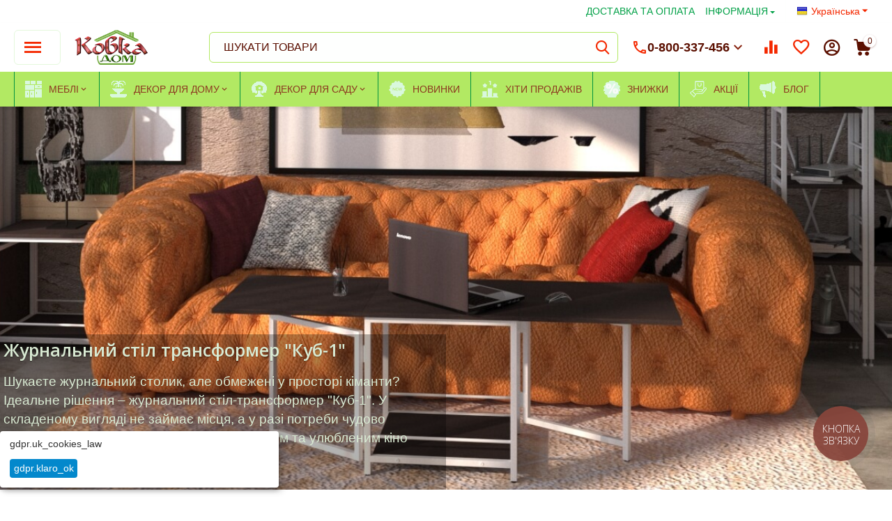

--- FILE ---
content_type: application/javascript
request_url: https://kovka-dom.com.ua/js/addons/grt__unitheme2/components/block_load_more.js
body_size: 2133
content:
(function(_, $) {
window.ut2_load_products = function(button){
button.classList.add('loading');
let grid_list = button.parentNode.parentNode;
let data = {
block_id: button.attributes['data-ca-block-id'].value,
current_page: button.attributes['data-ca-current-page'].value,
grid_id: button.attributes['data-ca-grid-id'].value,
snapping_id: button.attributes['data-ca-snapping'].value,
request_params: button.attributes['data-ca-request-params'].value,
};
document.getElementById(button.id).remove();
$(grid_list).append('<span class="gr-grid-loader"></span>');
$.ceAjax('request', fn_url('grt__ut2_load_blocks.get_block_content'), {
hidden: true,
data: data,
method: 'get',
pre_processing: function () {
grid_list.getElementsByClassName('gr-grid-loader')[0].remove();
},
callback: function (response) {
$.ceEvent('trigger', 'grt__ut2.load_products_block_content', [response]);
if (button.attributes['data-ca-load-type'].value === 'onclick_and_scroll') {
let gls = grid_list.getElementsByClassName('grid-list__load-more');
for (const gl of gls) {
gl.classList.add('view');
}
window.onscroll = function() {
let new_button = document.getElementById(button.id);
if (new_button !== undefined && new_button !== null && !new_button.classList.contains('loading')) {
let window_height = window.innerHeight,
scroll_top = window.pageYOffset,
additional_margin = 100;
let button_top = scroll_top + new_button.getBoundingClientRect().top;
let gls = grid_list.getElementsByClassName('grid-list__load-more');
for (const gl of gls) {
gl.classList.add('view');
}
if (scroll_top + window_height + additional_margin > button_top && scroll_top - window_height - additional_margin < button_top) {
new_button.onclick();
}
}
}
} else if (button.attributes['data-ca-load-type'].value === 'onclick') {
let gls = grid_list.getElementsByClassName('grid-list__load-more');
for (const gl of gls) {
gl.classList.add('view');
}
}
},
});
};
$.ceEvent('on', 'grt__ut2.load_products_block_content', function(response){
let elem = $(document.getElementById(response.key));
if (elem.find('.cm-warehouse-block-depends-by-location').length){
$($(elem.contents().unwrap()).contents().unwrap()).contents().unwrap();
} else {
$(elem.contents().unwrap()).contents().unwrap();
}
});
}(Tygh, Tygh.$));